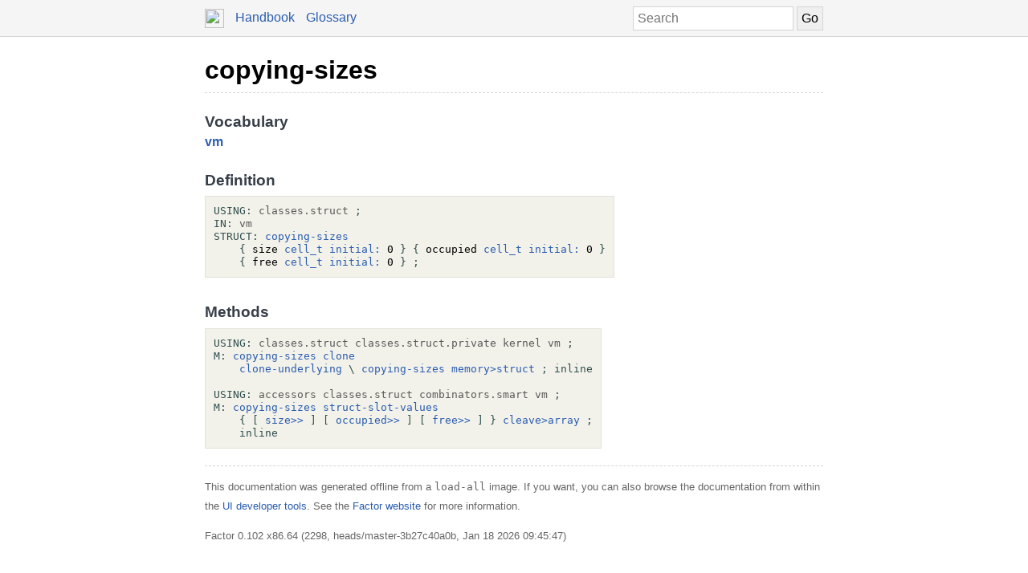

--- FILE ---
content_type: text/html; charset=UTF-8
request_url: https://docs.factorcode.org/content/word-copying-sizes%2Cvm.html
body_size: 2768
content:
<!DOCTYPE html>
        <html xmlns="http://www.w3.org/1999/xhtml" xml:lang="en" lang="en">
            <head>
                <title>copying-sizes - Factor Documentation</title>
                <meta name="viewport" content="width=device-width, initial-scale=1" charset="utf-8"/>
        <meta name="theme-color" content="#f5f5f5" media="(prefers-color-scheme: light)"/>
        <meta name="theme-color" content="#373e48" media="(prefers-color-scheme: dark)"/><style>html {
    box-sizing: border-box;
}

*, *:before, *:after {
    box-sizing: inherit;
}

a, .link { color: #2A5DB0; }
a:link, a:visited, a:active, .link { text-decoration: none; }
a:hover, .link:hover { text-decoration: underline; }

body {
    margin: 0;
    font-family: sans-serif;
    font-size: 12pt;
    line-height: 150%;
}

input {
    border: 1px solid #d5d5d5;
    padding: 5px;
    font-size: 1.0em;
}

input[type=text] {
    width: 200px;
}

img {
    vertical-align: middle;
}

table {
    border-collapse: collapse;
    margin-top: 5px;
    margin-bottom: 5px;
}

tr:hover {
    background-color: #f5f5f5;
}

nav {
    border-bottom: 1px solid #d5d5d5;
    background-color: #f5f5f5;
    padding: 10px;
    padding-left: calc(max(50% - 400px, 0px) + 15px);
    padding-right: calc(max(50% - 400px, 0px) + 15px);
}

nav a, nav .link {
    margin-right: 10px;
}

nav input {
    margin: 0px;
    margin-top: -2px;
}

.page {
    max-width: 800px;
    position: relative;
    left: calc(max(-400px,-50%) + 50%);
    padding: 15px;
}

.page img {
    width: 16px;
    height: 16px;
}

footer {
    margin-top: 15px;
    border-top: 1px dashed #d5d5d5;
    color: #666;
    font-size: 10pt;
}

@media screen and (max-width: 480px) {

    input {
        font-size: smaller;
    }

    input[type=text] {
        width: 100px;
    }
}

@media screen and (max-width: 600px) {

}

/* Dark mode */
@media (prefers-color-scheme: dark) {
    body {
        background-color: #202124;
        color: #bdc1c6;
    }

    a {
        color: #8ab4f8;
    }

    nav {
        background-color: #373e48;
        border-bottom: 1px solid #666;
    }

    footer {
        border-top: 1px dashed #666;
        color: #999;
    }

    input {
        border: 1px solid #666;
    }

    tr:hover {
        background-color: #373e48;
    }
}

@media print {
    body {
        font-size: 10pt;
    }
}

.a a { color: black; font-size: 24pt; line-height: 100%; }
.a * a { color: #2a5db0; font-size: 12pt; }
.a td { border: none; }
.a tr:hover { background-color: transparent }
.a { color: #333333; font-family: sans-serif; font-style: normal; font-weight: bold; font-size: 18pt;    display: inline-block;  border-bottom: 1px dashed #d5d5d5; width: 100%; padding-top: 10px; padding-bottom: 10px; }
.b { color: #000000; font-family: sans-serif; font-style: normal; font-weight: normal; font-size: 12pt; }
.c { color: #000000; font-family: sans-serif; font-style: normal; font-weight: normal; font-size: 12pt;  display: inline-block; }
.d { color: #373e48; font-family: sans-serif; font-style: normal; font-weight: bold; font-size: 14pt; }
.e { color: #2a5db0; font-style: normal; font-weight: bold; }
.f { color: #000000; font-family: monospace; margin-top: 0.5em; margin-bottom: 0.5em; width: fit-content; white-space: pre-wrap; line-height: 125%; font-size: 10pt; background-color: #f3f2ea; border: 1px solid #e3e2db; padding: 10px; display: inline-block; }
.g { display: inline-block; }
.h { color: #2f4f4f; }
.i { color: #595959; }

/* Dark mode */
@media (prefers-color-scheme:dark) {
    .a a { color: white; }
    .a * a { color: #8ab4f8; }
    .a { color: #d5d5d5; border-bottom: 1px dashed #666; }
    .b { color: #bdc1c6; }
    .c { color: #bdc1c6; }
    .d { color: #ffffff; }
    .e { color: #8ab4f8; }
    .f { color: #bdc1c6; background-color: #0c0d15; border: 1px solid #444444; }
    .h { color: #d0b0b0; }
    .i { color: #a6a6a6; }
}</style><script type="text/javascript">
        document.addEventListener('keydown', function (event) {
            if (event.code == 'Slash') {
                let input = document.getElementById('search');
                if (input != null) {
                    if (input !== document.activeElement) {
                        event.preventDefault();
                        setTimeout(function() {
                            input.focus();
                        }, 0);
                    }
                }
            }
        });
        </script>
            </head>
            <body><nav>
            <form method="get" action="/search" style="float: right;">
                <input placeholder="Search" id="search" name="search" type="text" tabindex="1"/>
                <input type="submit" value="Go" tabindex="1"/>
            </form>
            <a href="https://factorcode.org">
            <img src="favicon.ico" width="24" height="24"/>
            </a>
            <a href="/">Handbook</a>
            <a href="article-conventions.html">Glossary</a>
        </nav><div class="page"><div class="a"><a href="word-copying-sizes%2Cvm.html">copying-sizes</a><span class="b"></span></div><br/><br/><div class="c"><span class="d">Vocabulary</span><br/><span class="e"><a href="vocab-vm.html">vm</a></span><br/><br/><span class="d">Definition</span><br/><div class="f"><div class="g"><a href="word-USING__colon__%2Csyntax.html"><span class="h">USING:</span></a> <a href="vocab-classes.struct.html"><span class="i">classes.struct</span></a> <a href="word-%3B%2Csyntax.html"><span class="h">;</span></a></div><br/><a href="vocab-vm.html"><div class="g"><a href="word-IN__colon__%2Csyntax.html"><span class="h">IN:</span></a> <a href="vocab-vm.html"><span class="i">vm</span></a></div></a><br/><a href="word-copying-sizes%2Cvm.html"><div class="g"><a href="word-STRUCT__colon__%2Cclasses.struct.html"><span class="h">STRUCT:</span></a> <a href="word-copying-sizes%2Cvm.html">copying-sizes</a><br/>    <a href="word-%7B%2Csyntax.html"><span class="h">{</span></a> size <a href="word-cell_t%2Cvm.html">cell_t</a> <a href="word-initial__colon__%2Csyntax.html">initial:</a> 0 <a href="word-%7D%2Csyntax.html"><span class="h">}</span></a> <a href="word-%7B%2Csyntax.html"><span class="h">{</span></a> occupied <a href="word-cell_t%2Cvm.html">cell_t</a> <a href="word-initial__colon__%2Csyntax.html">initial:</a> 0 <a href="word-%7D%2Csyntax.html"><span class="h">}</span></a><br/>    <a href="word-%7B%2Csyntax.html"><span class="h">{</span></a> free <a href="word-cell_t%2Cvm.html">cell_t</a> <a href="word-initial__colon__%2Csyntax.html">initial:</a> 0 <a href="word-%7D%2Csyntax.html"><span class="h">}</span></a> <a href="word-%3B%2Csyntax.html"><span class="h">;</span></a></div></a></div><br/><br/><span class="d">Methods</span><br/><div class="f"><div class="g"><a href="word-USING__colon__%2Csyntax.html"><span class="h">USING:</span></a> <a href="vocab-classes.struct.html"><span class="i">classes.struct</span></a> <a href="vocab-classes.struct.private.html"><span class="i">classes.struct.private</span></a> <a href="vocab-kernel.html"><span class="i">kernel</span></a> <a href="vocab-vm.html"><span class="i">vm</span></a> <a href="word-%3B%2Csyntax.html"><span class="h">;</span></a></div><br/><div class="g"><a href="word-M__colon__%2Csyntax.html"><span class="h">M:</span></a> <a href="word-copying-sizes%2Cvm.html">copying-sizes</a> <a href="word-clone%2Ckernel.html">clone</a><br/>    <a href="word-clone-underlying%2Cclasses.struct.private.html">clone-underlying</a> <a href="word-__back__%2Csyntax.html"><span class="h">\</span></a> <a href="word-copying-sizes%2Cvm.html">copying-sizes</a> <a href="word-memory__gt__struct%2Cclasses.struct.html">memory&gt;struct</a> <a href="word-%3B%2Csyntax.html"><span class="h">;</span></a> <a href="word-inline%2Csyntax.html"><span class="h">inline</span></a></div><br/><br/><div class="g"><a href="word-USING__colon__%2Csyntax.html"><span class="h">USING:</span></a> <a href="vocab-accessors.html"><span class="i">accessors</span></a> <a href="vocab-classes.struct.html"><span class="i">classes.struct</span></a> <a href="vocab-combinators.smart.html"><span class="i">combinators.smart</span></a> <a href="vocab-vm.html"><span class="i">vm</span></a> <a href="word-%3B%2Csyntax.html"><span class="h">;</span></a></div><br/><div class="g"><a href="word-M__colon__%2Csyntax.html"><span class="h">M:</span></a> <a href="word-copying-sizes%2Cvm.html">copying-sizes</a> <a href="word-struct-slot-values%2Cclasses.struct.html">struct-slot-values</a><br/>    <a href="word-%7B%2Csyntax.html"><span class="h">{</span></a> <a href="word-%5B%2Csyntax.html"><span class="h">[</span></a> <a href="word-size__gt____gt__%2Caccessors.html">size&gt;&gt;</a> <a href="word-%5D%2Csyntax.html"><span class="h">]</span></a> <a href="word-%5B%2Csyntax.html"><span class="h">[</span></a> <a href="word-occupied__gt____gt__%2Caccessors.html">occupied&gt;&gt;</a> <a href="word-%5D%2Csyntax.html"><span class="h">]</span></a> <a href="word-%5B%2Csyntax.html"><span class="h">[</span></a> <a href="word-free__gt____gt__%2Caccessors.html">free&gt;&gt;</a> <a href="word-%5D%2Csyntax.html"><span class="h">]</span></a> <a href="word-%7D%2Csyntax.html"><span class="h">}</span></a> <a href="word-cleave__gt__array%2Ccombinators.smart.html">cleave&gt;array</a> <a href="word-%3B%2Csyntax.html"><span class="h">;</span></a><br/>    <a href="word-inline%2Csyntax.html"><span class="h">inline</span></a></div></div></div><br/><footer>
        <p>
        This documentation was generated offline from a
        <code>load-all</code> image.  If you want, you can also
        browse the documentation from within the <a href="article-ui-tools.html">UI developer tools</a>. See
        the <a href="https://factorcode.org">Factor website</a>
        for more information.
        </p>
        <p>Factor 0.102 x86.64 (2298, heads/master-3b27c40a0b, Jan 18 2026 09:45:47)</p>
        </footer></div></body>
        </html>